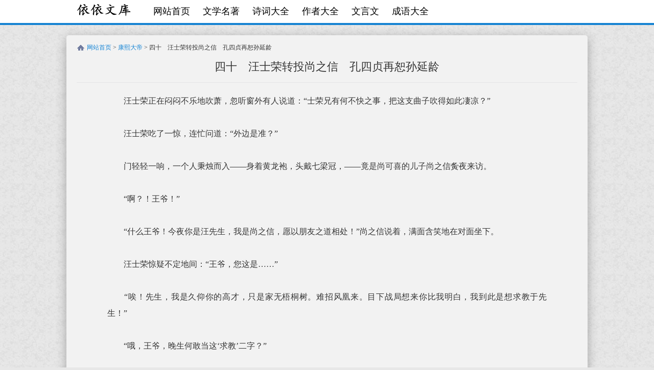

--- FILE ---
content_type: text/html
request_url: https://www.yiyiwenku.com/p/11836.html
body_size: 16537
content:
<!DOCTYPE HTML>
<html>
<head>
<meta name="applicable-device" content="pc,mobile">
<meta name="viewport" content="width=device-width, initial-scale=1, minimum-scale=1">
<meta http-equiv="Cache-Control" content="no-transform" />
<meta http-equiv="Cache-Control" content="no-siteapp" />
<meta charset="gb2312">
<title>四十　汪士荣转投尚之信　孔四贞再恕孙延龄【康熙大帝】</title>
<meta name="keywords" content="四十　汪士荣转投尚之信　孔四贞再恕孙延龄" />
<meta name="description" content="汪士荣正在闷闷不乐地吹萧，忽听窗外有人说道：“士荣兄有何不快之事，把这支曲子吹得如此凄凉？” 汪士荣吃了一惊，连忙问道：“外边是准？” 门轻轻一响，一个人秉烛而入——身着黄龙袍，头戴七梁冠，——竟是尚可喜的儿子尚之信夤夜来访。 “啊？！王爷" />
<link href="/templets/default/style/style.css" type="text/css" rel="stylesheet" />
<script type="text/javascript" src="/a3lib/script.js"></script>
</head>
<body>
<div class="head">
<div class="header">
<div class="logo"><a href="/" title="依依文库"></a></div>
<ul class="menu">
<li class="on"><a href="/" title="依依文库">网站首页</a></li>
<li><a href="/mingzhu/"><span>文学名著</span></a></li>
<li><a href="/gushici/"><span>诗词大全</span></a></li>
<li><a href="/zuozhe/"><span>作者大全</span></a></li>
<li><a href="/wenyanwen/"><span>文言文</span></a></li>
<li><a href="/chengyu/"><span>成语大全</span></a></li>
</ul>
</div>
</div>
<div class="padding">
<div class="ncon" id="articleContent">
<div class="src_top">
<div class="srcbox"><a href="/">网站首页</a> > <a href="/kangxidadi/">康熙大帝</a> > 四十　汪士荣转投尚之信　孔四贞再恕孙延龄</div>
</div>
<div class="nc_l" id="jsnc_l">
<div class="wrapper_main">


<div class="h1title">
<h1>四十　汪士荣转投尚之信　孔四贞再恕孙延龄</h1>

</div>
<div class="floads">
<script>tool();</script></div>

<div id="htmlContent" class="contentbox">
                <p>　　汪士荣正在闷闷不乐地吹萧，忽听窗外有人说道：“士荣兄有何不快之事，把这支曲子吹得如此凄凉？”<br/><br/>　　汪士荣吃了一惊，连忙问道：“外边是准？”<br/><br/>　　门轻轻一响，一个人秉烛而入——身着黄龙袍，头戴七梁冠，——竟是尚可喜的儿子尚之信夤夜来访。<br/><br/>　　“啊？！王爷！”<br/><br/>　　“什么王爷！今夜你是汪先生，我是尚之信，愿以朋友之道相处！”尚之信说着，满面含笑地在对面坐下。<br/><br/>　　汪士荣惊疑不定地间：“王爷，您这是……”<br/><br/>　　“唉！先生，我是久仰你的高才，只是家无梧桐树。难招风凰来。目下战局想来你比我明白，我到此是想求教于先生！”<br/><br/>　　“哦，王爷，晚生何敢当这‘求教’二字？”<br/><br/>　　“哎，汪先生，我知道，你是信不过我呀。这也难怪你——只因这里的兵难带，我不得不以诈待人，落下一个坏名声儿。不能怪人家疑心我，我心里也是很苦的啊！”尚之信一边说着，一边从袖中抽出一卷纸来，“汪先生，你瞧瞧这个。”<br/><br/>　　汪士荣疑惑地接过来，就着灯烛打开，刚一触目，便惊呼一声，“呀，这是朝——”<br/><br/>　　“禁声！汪先生，这正是朝廷的旨意！实不相瞒，三个月前我已修表朝廷，请求归降。这朱批御旨是半个多月前才由傅宏烈处转来的。”<br/><br/>　　两个人都不说话了，四目对视，都在揣测对方的心思。汪士荣将诏书还给尚之信：“王爷，如此说来，吴世琮已为王爷软禁于广东，我汪某也只好听任王爷发落了。”<br/><br/>　　“哪里！”尚之信呵呵大笑，“你怎么与吴世琮这酒囊饭袋之徒相比？我若囚禁你，只是一句话的事，何必亲自来访，——如今的情势，你很清楚。耿精忠已经投降朝廷，王辅臣呢，拼命往西，不肯东顾。孙延龄受制于傅宏烈和我，毫无作为。这样的情势，使我难以举步啊。我若援湖南，孙延龄一定来抢广东地盘；而呈三桂一边在湖南与朝廷打仗，一边又打我的算盘。天下的大势如此，盼先生教我！”<br/><br/>　　汪士荣听得怦然心动，口中吞吞吐吐地说：“王爷既已降清，我还有何话可说？”<br/><br/>　　“唉！先生还是信不过我尚某哟！眼下康熙与吴三桂在岳州已经打红了眼，成了两败俱伤之势。福建耿精忠虽不是真心降清，可他没有兵，也是在枉然！三处人马，惟有我未损丝毫。呃——自古以来良禽择木而栖，良臣择主而事，先生你有意吗？”<br/><br/>　　汪士荣眼睛一跳：嗯？这尚之信素有凶悍之名，自上五华山与吴三桂密谋之后，又被看作奸诈之徒。想不到他还留着这一手，真是雄才大略！难道自己一身的功名事业，要成在此人身上，想到这里，汪士荣不紧不慢地说道，王爷说得并不全对。眼下你虽无损伤，可是你单丝不成线，孤掌难鸣。西面受制于傅宏烈、孙延龄，东面又受制于杰书。岳阳大战一结束，吴三桂胜了，治你不援之罪；康熙胜了，治你不臣之罪。到那时，王爷虽有雄师劲旅，又能如何自保呢？”<br/><br/>　　“哦！？汪先生，请说下去。”<br/><br/>　　“假如，你眼下不是这样毫无作为地等待观望，而是乘此朝廷与吴三桂双方不胜不败之际，与王辅臣携起手来，静待岳州会战进到残局之时，你们俩同时行动，南北夹击，……”汪士荣双手一合。<br/><br/>　　尚之信听到这里，如梦初醒，连忙离席而拜：“先生，真有你的，尚某在此拜谢了。只是马鹞子与我素无来往，谁肯为我说合呢？”<br/><br/>　　“王爷不必多虑，汪某愿当此重任。”<br/><br/>　　“谢汪先生！”尚之信又是一躬到地。<br/><br/>　　“慢，王爷，我去之后，你也不要闲着，得想个办法把傅宏烈和孙延龄这两颗钉子拔掉！这样，岳州战事一有了眉目，你出兵之时，便没了后顾之忧了。”<br/><br/>　　“嗯，汪先生这话虽然有理，可是，孙延龄滑头得很，傅宏烈又软硬不吃，怎么把他们拔掉呢？”<br/><br/>　　“哈……，王爷，你只看到孙延龄和你争地盘，见他又怕朝廷，又怕你，其实，他按兵不动，还有一个重要原因，是没有粮食。傅宏烈缺的也是粮食。只要你用这个法宝引诱他们一下，保管他俩一齐上钩。傅宏烈是我的结拜兄长，我替你写封信留在这儿，你想法让吴世琮去他俩那里跑上一趟，一定马到成功！我即刻起程，把马鹞子赶回东边来！”<br/><br/>　　“好！汪先生，小王在这里静待佳音！”<br/><br/>　　孙延龄的境遇比汪士荣估计的要严重得多，自耿精忠败后，吴三桂根本不管他，不但饷无一文，粮无一石，而且一个劲儿地催他带兵北上，算来只落了个空头临江王的封号。将士们因粮饷不继，溜号的、脱逃的、哗变的时有发生。相持四年，不但北进不得，傅宏烈的七千军马竞大模大样地逼近桂林，驻到离桂林只有六十里地的地方。此时的桂林城，已是四面楚歌了。<br/><br/>　　在万般无奈之下，孙延龄决意厚着脸皮来求孔四贞，请皇上允他反正归降。<br/><br/>　　孔四贞自桂林兵变后，便移居到城北的白衣庵，领着戴良臣等包衣家奴，在庵后种了二亩菜园，悠然自得地过着田园生活，严然是桂林城的一个世外桃源。<br/><br/>　　孙延龄单人独骑来到白衣庵时，已是中午。守门的见是他来了，既不敢通报，又不敢不报，只好躲得远远地。孙延龄一边往里走一边左顾右盼：但见院落整治得连一根杂草也没有，沿墙一带栽种的梅树，一丛丛葱翠欲滴。孙延龄饶过正殿，来到后院，正踌躇间，听到孔四贞在院儿里叫道：“梅香，把后窗户上竹帘子放下，地里苍蝇多，飞进来闹得人连觉也睡不成！”<br/><br/>　　孙延龄听出这话内有话，此时也顾不得多想，抢上几步，一躬到地，陪笑道：“公主，我……瞧你来了……这些日子事忙，一直没有空儿。乍一瞧，我还真不敢认了，你比先前越发精神了……”<br/><br/>　　“戴良臣！”孔四贞身穿布衣，正在将箩筐中煮熟的长豆角一把一把拎出来，朝绳上搭着，一边回头叫，“快去把井绳上的吊钩收拾好，提水桶老是捧进井里，就不知道操点心？”<br/><br/>　　“公主。”孙延龄涎着笑脸又叫一声，见毫无反响，便忙着帮她搬菜箩筐扯绳子。<br/><br/>　　孔四贞忽然失惊地叫道；“哟！这不是吴三挂大周家的临江王么？怎么今儿得闲了，到民妇家有何贵干呀？”<br/><br/>　　孙延龄知道必有这番奚落，尬尴地笑着说道：“哪里是什么临江王，延龄来给您请安了！”说着便给孔四贞作了一个揖，绿荫深处传来“咯咯”的笑声，孙延龄忙回头瞧时，却连人影儿也不见。<br/><br/>　　“嗯，你不是临江王？”孔四贞柳眉倒竖，明眸圆睁，逼近一步问道，“你怎么穿这衣服，早先的辫子哪儿去了？这倒奇了，先前说是额驸，后来又说是王爷，如今又不是王爷了，莫不成要做皇上了？你升得可真快呀！”<br/><br/>　　“我……我……！”孙延龄口吃了半天，勉强笑道，“公主别挖苦我了。是我打错了主意，没听你的好言，如今肠子都悔断了，求公主代我想个法儿……”<br/><br/>　　孔四贞冷冷地看他一眼，也不言声，坐在石墩上，理着头发，半响才道：“女人家，头发长见识短，我能有什么法儿？再说你如今是王爷，正是春风得意的时候嘛，怎么就又‘打错了主意’，‘悔断了肠子’呢？你可怜巴巴地跑来，跟我说这些个，究竟是什么意思呢？”<br/><br/>　　孙延龄心一横，硬着头皮跪了下去：“公主，目下境况十分艰难，前有深谷，后有饿狼，求你念我们夫妻情份，进京在圣上跟前为我周旋，延龄永世不忘你的恩情！”说着，想起自己身处的困境，如狂浪孤舟。四顾茫茫，举目无亲，已是泪如泉涌，“公主，实言相告，我如今连哭都没地方哭……尚之信十万精兵虎视耽耽，傅宏烈、近在咫尺，兵士们不愿打……缺粮缺饷……十停已去四停……”他双手掩面，尽量抑制自己，可泪水还是从指缝里流了出来……<br/><br/>　　孔四贞见他这样，想起前事，不觉心软了：“哼！从前怎样劝你来着？偏生不听！叫人调唆得发疯，要做反叛王爷！这会干好了，王爷做了还来缠我干什么？杀青猴儿那时，怎么就不念着夫妻情份了？”说着便拭泪。<br/><br/>　　孙延龄听了这话觉得有缝儿，忙起身来打了一躬，哆嗦着从怀里取出一个小包儿捧给孔四贞，呜咽着说：“回公主的话，青猴儿实在不是我杀的。他一连杀了我四个千总，众人恼了，围着用乱刀砍伤了他……我虽走错了道儿，天地良心，一刻也没敢忘了公主。这便是……见证。”<br/><br/>　　孔四贞默然接过纸包，打开一看原来里面包的是一只金钗。这是成婚三个月后，自己赠给孙延龄的，没想到这冤家至今还好好地保存着。想起孙延龄从前恩爱顺从也不觉动了情肠：“唉，你也不用这样，只怪我心肠太软，还要替你操这份心！只是你所犯的是谋反罪，即使我去求告太皇太后和皇上，也未必就能……”<br/><br/>　　“公主，太皇太后待你如同亲女儿，你去求她没有不答应的。你只要肯去，便是朝廷不肯开恩，我死了也无怨言……”<br/><br/>　　“好罢，也只好如此了。不过你不立点功，我在皇上跟前就很难说上话，他拿国法堵人太皇太后也是无可奈何的。<br/><br/>　　“那，我能立点什么功呢？”<br/><br/>　　“随我来！”孔四贞一挑帘子进了屋子。<br/><br/>　　孙延龄跟着进来，见孙四贞至神幔前轻轻掀动了一下机关，一尺余高的磁观音神像便缓缓移开，座下却是一个小石槽。孔四贞从里取出一柄铁如意，递给孙延龄道：“这是傅中丞的信物。我走之后，你亲自拿着它，速和傅大人联络，先占个反正的地步儿。能合着劲儿打一下尚之信，往后就好说话……”<br/><br/>　　孙延龄忙接过来破涕为笑道：“想不到公主您这里竟有这个物件？”<br/><br/>　　“哼，我乃朝廷侍卫，并未罢官，自然要替朝迁办事。目下你军中无饱，傅大人也缺粮，为何不向那个吴三桂派来的总督要呢，有了粮响就能打仗，与尚之信一开战便有了功！若能拿住吴世琮，我料想不但你死罪可免，说不定官职还能保往。”<br/><br/>　　“谢公主指教。”孙延龄眉开眼笑，“也是凑巧了，昨儿恰巧接到尚之信的扎子，说吴世琮奉吴三桂之命，要来广西巡视……”<br/><br/>　　“不要耍弄小聪明了，小心应付，只此一次机会了！”<br/><br/>　　已经是子夜时分了，上书房里还亮着灯光，康熙皇帝捧着一杯严茶，盘膝坐在炕上，盯着窗外黑漆漆的夜空在发呆。自从入秋以来，像捅漏了天河似地，北京城里，渐浙沥沥的秋雨，一直下个不停，给处在愁闷之中的人，又增添了几分忧愁。<br/><br/>　　御案上，文书堆积如山，都是各地来的战报，间或也有关于河汛和民事的奏章。自从耿精忠归降之后，广东广西的形势大有好转。吴三桂的孙子吴世琮秘密联络傅宏烈，准备后路；尚之信派人和孙延龄联系，打算倒戈。这些翻云覆雨之徒，虽然不可信赖，但是从中可以探知吴三桂的处境不佳、指挥不灵。可是湖南的战况却并无明显的好转。吴三桂在岳州寸步不让，还在继续从云贵源源不断地调兵增援。这旷日持久的战局，便康熙十分忧虑。他知道，这一仗胜了，不但两广会归顺过来，平凉的王辅臣也会不战而降；但若败了，连耿精忠也会重新变卦。到了那时，局面将急转直下不可收拾了。<br/><br/>　　康熙焦燥地站起身来，朝外边喊了一声：“李德全。”<br/><br/>　　“奴才在。”随着应声，门外走进一个年约二十岁左右的太监。高挑的身材，长长的脸形，两只忽灵灵的大眼睛，透着过人的精明。脸上挂着一丝微笑，显得谦和而又恭顺，但却绝无惹人讨厌的馅媚。这个人是新近由明珠从保定选来，推荐入宫代替小毛子的。他口齿特伶俐，办事特利索，与小毛子不差上下，但却多了一些花样。什么斗鸡、撵狗、熬鹰、粘知了，一切的杂耍玩意儿，无所不会，无所不精。更出奇的，是他每天只需睡一两个时辰。所以，无论康熙什么时候叫，他总是应声而至，话音不落，就已经跪在面前了。可是自从宫内出了黄敬、王镇邦等奸细之后，康熙对太监们的使用，不得不格外小心，所以，尽管很喜欢李德全的机灵，却只给他了一个八品的顶子。<br/><br/>　　康熙见他进来，便问：“索额图他们还没来？”<br/><br/>　　“回主子的话！恐怕是就要到了。图海和周培公已经来了，在外边候着哩。”<br/><br/>　　“叫他们进来！”<br/><br/>　　外边的图海和周培公听见了皇上的话，连忙甩下马蹄袖躬身行礼叩见。<br/><br/>　　康熙笑道：“既然来了，怎么不进来，外边冷么？”<br/><br/>　　“不冷！”图海肃容回答道，“主上宵旰勤政，奴才们何敢伯冷！”<br/><br/>　　“嗯，这话也不全对，你们先坐下吧。朕这几天一直在想，岳州会战不能失利，还得增兵。今晚召你们来议一下，下一步怎么个打法。”<br/><br/>　　图海沉思一下说道：“万岁，北方数省已无兵可调，京师如今连善扑营在内，不过五千多兵马，断断不能再调。如今兵源短缺，连衙门的戈什哈都是临时从民间招募来的。”<br/><br/>　　“当然不能在京师、直隶这些地方打主意了。蒙古科尔沁部出了四千骑兵，尼布尔部也愿出三千，另外还有千匹战马已经送到湖南，把他们这七千军马投入湖南，你们觉得如何？此外朕还想，是否与达赖五世通融一下，让他扰一扰吴三桂的后方？”<br/><br/>　　图海心里盘算着双方实力，谨慎地说：“七千骑兵若是生力军，也还罢了，但如今却还都在蒙古，数千里行军也要损耗实力。吴三桂若从云贵调兵，即使未经训练，我们和他也只能旗鼓相当。达赖这人，奴才以为是指望不上的，昨天万岁还说，达赖上了奏折，请朝廷与吴逆划江而治。如此心地，让他参战恐怕难指望。臣以为东调赣浙之军援湘，才是上策。”<br/><br/>　　听图海说这也不行，那也不行，康熙禁不住有点恼怒。他看着周培公严历地问：“周培公，你自称善败将军，有回天之力，为何一言不发？”这时，明珠、熊赐履、索额图等人已经进来，见康熙脸色不好，吓得都跪在一边。<br/><br/>　　“臣并非不言。”周培公忙叩头道，“此乃社稷安危关头，请陛下容臣再细思一会儿。”<br/><br/>　　“好，你好生想着吧！朕却已想定了，朕要亲征岳阳！”</p>            
<div id="dianji">拼音版对照</div><div id="yulan">                <p>　　 wang shi rong zheng zai men men bu le di chui xiao， hu ting chuang wai you ren shuo dao：“ shi rong xiong you he bu kuai zhi shi， ba zhe zhi qu zi chui de ru ci qi liang？”<br/><br/>　　 wang shi rong chi le yi jing， lian mang wen dao：“ wai bian shi zhun？”<br/><br/>　　 men qing qing yi xiang， yi ge ren bing zhu er ru—— shen zhe huang long pao， tou dai qi liang guan，—— jing shi shang ke xi de er zi shang zhi xin yin ye lai fang。<br/><br/>　　“ a？！ wang ye！”<br/><br/>　　“ shen me wang ye！ jin ye ni shi wang xian sheng， wo shi shang zhi xin， yuan yi peng you zhi dao xiang chu！” shang zhi xin shuo zhe， man mian han xiao di zai dui mian zuo xia。<br/><br/>　　 wang shi rong jing yi bu ding di jian：“ wang ye， nin zhe shi……”<br/><br/>　　“ ai！ xian sheng， wo shi jiu yang ni de gao cai， zhi shi jia wu wu tong shu。 nan zhao feng huang lai。 mu xia zhan ju xiang lai ni bi wo ming bai， wo dao ci shi xiang qiu jiao yu xian sheng！”<br/><br/>　　“ o， wang ye， wan sheng he gan dang zhe‘ qiu jiao’ er zi？”<br/><br/>　　“ ai， wang xian sheng， wo zhi dao， ni shi xin bu guo wo ya。 zhe ye nan guai ni—— zhi yin zhe li de bing nan dai， wo bu de bu yi zha dai ren， luo xia yi ge huai ming sheng er。 bu neng guai ren jia yi xin wo， wo xin li ye shi hen ku de a！” shang zhi xin yi bian shuo zhe， yi bian cong xiu zhong chou chu yi juan zhi lai，“ wang xian sheng， ni qiao qiao zhe ge。”<br/><br/>　　 wang shi rong yi huo di jie guo lai， jiu zhe deng zhu da kai， gang yi chu mu， bian jing hu yi sheng，“ ya， zhe shi chao——”<br/><br/>　　“ jin sheng！ wang xian sheng， zhe zheng shi chao ting de zhi yi！ shi bu xiang man， san ge yue qian wo yi xiu biao chao ting， qing qiu gui jiang。 zhe zhu pi yu zhi shi ban ge duo yue qian cai you fu hong lie chu zhuan lai de。”<br/><br/>　　 liang ge ren dou bu shuo hua le， si mu dui shi， dou zai chuai ce dui fang de xin si。 wang shi rong jiang zhao shu hai gei shang zhi xin：“ wang ye， ru ci shuo lai， wu shi cong yi wei wang ye ruan jin yu guang dong， wo wang mou ye zhi hao ting ren wang ye fa luo le。”<br/><br/>　　“ na li！” shang zhi xin he he da xiao，“ ni zen me yu wu shi cong zhe jiu nang fan dai zhi tu xiang bi？ wo ruo qiu jin ni， zhi shi yi ju hua de shi， he bi qin zi lai fang，—— ru jin de qing shi， ni hen qing chu。 geng jing zhong yi jing tou jiang chao ting， wang fu chen ne， pin ming wang xi， bu ken dong gu。 sun yan ling shou zhi yu fu hong lie he wo， hao wu zuo wei。 zhe yang de qing shi， shi wo nan yi ju bu a。 wo ruo yuan hu nan， sun yan ling yi ding lai qiang guang dong di pan； er cheng san gui yi bian zai hu nan yu chao ting da zhang， yi bian you da wo de suan pan。 tian xia de da shi ru ci， pan xian sheng jiao wo！”<br/><br/>　　 wang shi rong ting de peng ran xin dong， kou zhong tun tun tu tu di shuo：“ wang ye ji yi jiang qing， wo hai you he hua ke shuo？”<br/><br/>　　“ ai！ xian sheng hai shi xin bu guo wo shang mou yo！ yan xia kang xi yu wu san gui zai yue zhou yi jing da hong le yan， cheng le liang bai ju shang zhi shi。 fu jian geng jing zhong sui bu shi zhen xin jiang qing， ke ta mei you bing， ye shi zai wang ran！ san chu ren ma， wei you wo wei sun si hao。 e—— zi gu yi lai liang qin ze mu er qi， liang chen ze zhu er shi， xian sheng ni you yi ma？”<br/><br/>　　 wang shi rong yan jing yi tiao： ng？ zhe shang zhi xin su you xiong han zhi ming， zi shang wu hua shan yu wu san gui mi mou zhi hou， you bei kan zuo jian zha zhi tu。 xiang bu dao ta hai liu zhe zhe yi shou， zhen shi xiong cai da lve！ nan dao zi ji yi shen de gong ming shi ye， yao cheng zai ci ren shen shang， xiang dao zhe li， wang shi rong bu jin bu man di shuo dao， wang ye shuo de bing bu quan dui。 yan xia ni sui wu sun shang， ke shi ni dan si bu cheng xian， gu zhang nan ming。 xi mian shou zhi yu fu hong lie、 sun yan ling， dong mian you shou zhi yu jie shu。 yue yang da zhan yi jie shu， wu san gui sheng le， zhi ni bu yuan zhi zui； kang xi sheng le， zhi ni bu chen zhi zui。 dao na shi， wang ye sui you xiong shi jin lv， you neng ru he zi bao ne？”<br/><br/>　　“ o！？ wang xian sheng， qing shuo xia qu。”<br/><br/>　　“ jia ru， ni yan xia bu shi zhe yang hao wu zuo wei di deng dai guan wang， er shi cheng ci chao ting yu wu san gui shuang fang bu sheng bu bai zhi ji， yu wang fu chen xie qi shou lai， jing dai yue zhou hui zhan jin dao can ju zhi shi， ni men liang tong shi xing dong， nan bei jia ji，……” wang shi rong shuang shou yi he。<br/><br/>　　 shang zhi xin ting dao zhe li， ru meng chu xing， lian mang li xi er bai：“ xian sheng， zhen you ni de， shang mou zai ci bai xie le。 zhi shi ma yao zi yu wo su wu lai wang， shui ken wei wo shuo he ne？”<br/><br/>　　“ wang ye bu bi duo lv， wang mou yuan dang ci zhong ren。”<br/><br/>　　“ xie wang xian sheng！” shang zhi xin you shi yi gong dao di。<br/><br/>　　“ man， wang ye， wo qu zhi hou， ni ye bu yao xian zhe， de xiang ge ban fa ba fu hong lie he sun yan ling zhe liang ke ding zi ba diao！ zhe yang， yue zhou zhan shi yi you le mei mu， ni chu bing zhi shi， bian mei le hou gu zhi you le。”<br/><br/>　　“ ng， wang xian sheng zhe hua sui ran you li， ke shi， sun yan ling hua tou de hen， fu hong lie you ruan ying bu chi， zen me ba ta men ba diao ne？”<br/><br/>　　“ ha……， wang ye， ni zhi kan dao sun yan ling he ni zheng di pan， jian ta you pa chao ting， you pa ni， qi shi， ta an bing bu dong， hai you yi ge zhong yao yuan yin， shi mei you liang shi。 fu hong lie que de ye shi liang shi。 zhi yao ni yong zhe ge fa bao yin you ta men yi xia， bao guan ta liang yi qi shang gou。 fu hong lie shi wo de jie bai xiong chang， wo ti ni xie feng xin liu zai zhe er， ni xiang fa rang wu shi cong qu ta liang na li pao shang yi tang， yi ding ma dao cheng gong！ wo ji ke qi cheng， ba ma yao zi gan hui dong bian lai！”<br/><br/>　　“ hao！ wang xian sheng， xiao wang zai zhe li jing dai jia yin！”<br/><br/>　　 sun yan ling de jing yu bi wang shi rong gu ji de yao yan zhong de duo， zi geng jing zhong bai hou， wu san gui gen ben bu guan ta， bu dan xiang wu yi wen， liang wu yi shi， er qie yi ge jin er di cui ta dai bing bei shang， suan lai zhi luo le ge kong tou lin jiang wang de feng hao。 jiang shi men yin liang xiang bu ji， liu hao de、 tuo tao de、 hua bian de shi you fa sheng。 xiang chi si nian， bu dan bei jin bu de， fu hong lie de qi qian jun ma jing da mo da yang di bi jin gui lin， zhu dao li gui lin zhi you liu shi li di de di fang。 ci shi de gui lin cheng， yi shi si mian chu ge le。<br/><br/>　　 zai wan ban wu nai zhi xia， sun yan ling jue yi hou zhe lian pi lai qiu kong si zhen， qing huang shang yun ta fan zheng gui jiang。<br/><br/>　　 kong si zhen zi gui lin bing bian hou， bian yi ju dao cheng bei de bai yi an， ling zhe dai liang chen deng bao yi jia nu， zai an hou zhong le er mu cai yuan， you ran zi de di guo zhe tian yuan sheng huo， yan ran shi gui lin cheng de yi ge shi wai tao yuan。<br/><br/>　　 sun yan ling dan ren du qi lai dao bai yi an shi， yi shi zhong wu。 shou men de jian shi ta lai le， ji bu gan tong bao， you bu gan bu bao， zhi hao duo de yuan yuan di。 sun yan ling yi bian wang li zou yi bian zuo gu you pan： dan jian yuan luo zheng zhi de lian yi gen za cao ye mei you， yan qiang yi dai zai zhong de mei shu， yi cong cong cong cui yu di。 sun yan ling rao guo zheng dian， lai dao hou yuan， zheng chou chu jian， ting dao kong si zhen zai yuan er li jiao dao：“ mei xiang， ba hou chuang hu shang zhu lian zi fang xia， di li cang ying duo， fei jin lai nao de ren lian jiao ye shui bu cheng！”<br/><br/>　　 sun yan ling ting chu zhe hua nei you hua， ci shi ye gu bu de duo xiang， qiang shang ji bu， yi gong dao di， pei xiao dao：“ gong zhu， wo…… qiao ni lai le…… zhe xie ri zi shi mang， yi zhi mei you kong er。 zha yi qiao， wo hai zhen bu gan ren le， ni bi xian qian yue fa jing shen le……”<br/><br/>　　“ dai liang chen！” kong si zhen shen chuan bu yi， zheng zai jiang luo kuang zhong zhu shu de chang dou jiao yi ba yi ba lin chu lai， chao sheng shang da zhe， yi bian hui tou jiao，“ kuai qu ba jing sheng shang de diao gou shou shi hao， ti shui tong lao shi peng jin jing li， jiu bu zhi dao cao dian xin？”<br/><br/>　　“ gong zhu。” sun yan ling xian zhe xiao lian you jiao yi sheng， jian hao wu fan xiang， bian mang zhe bang ta ban cai luo kuang che sheng zi。<br/><br/>　　 kong si zhen hu ran shi jing di jiao dao；“ yo！ zhe bu shi wu san gua da zhou jia de lin jiang wang me？ zen me jin er de xian le， dao min fu jia you he gui gan ya？”<br/><br/>　　 sun yan ling zhi dao bi you zhe fan xi luo， ga gan di xiao zhe shuo dao：“ na li shi shen me lin jiang wang， yan ling lai gei nin qing an le！” shuo zhe bian gei kong si zhen zuo le yi ge yi， lv yin shen chu chuan lai“ ge ge” de xiao sheng， sun yan ling mang hui tou qiao shi， que lian ren ying er ye bu jian。<br/><br/>　　“ ng， ni bu shi lin jiang wang？” kong si zhen liu mei dao shu， ming mou yuan zheng， bi jin yi bu wen dao，“ ni zen me chuan zhe yi fu， zao xian de bian zi na er qu le？ zhe dao qi le， xian qian shuo shi e fu， hou lai you shuo shi wang ye， ru jin you bu shi wang ye le， mo bu cheng yao zuo huang shang le？ ni sheng de ke zhen kuai ya！”<br/><br/>　　“ wo…… wo……！” sun yan ling kou chi le ban tian， mian qiang xiao dao，“ gong zhu bie wa ku wo le。 shi wo da cuo le zhu yi， mei ting ni de hao yan， ru jin chang zi dou hui duan le， qiu gong zhu dai wo xiang ge fa er……”<br/><br/>　　 kong si zhen leng leng di kan ta yi yan， ye bu yan sheng， zuo zai shi dun shang， li zhe tou fa， ban xiang cai dao：“ nv ren jia， tou fa chang jian shi duan， wo neng you shen me fa er？ zai shuo ni ru jin shi wang ye， zheng shi chun feng de yi de shi hou ma， zen me jiu you‘ da cuo le zhu yi’，‘ hui duan le chang zi’ ne？ ni ke lian ba ba di pao lai， gen wo shuo zhe xie ge， jiu jing shi shen me yi si ne？”<br/><br/>　　 sun yan ling xin yi heng， ying zhe tou pi gui le xia qu：“ gong zhu， mu xia jing kuang shi fen jian nan， qian you shen gu， hou you e lang， qiu ni nian wo men fu qi qing fen， jin jing zai sheng shang gen qian wei wo zhou xuan， yan ling yong shi bu wang ni de en qing！” shuo zhe， xiang qi zi ji shen chu de kun jing， ru kuang lang gu zhou。 si gu mang mang， ju mu wu qin， yi shi lei ru quan yong，“ gong zhu， shi yan xiang gao， wo ru jin lian ku dou mei di fang ku…… shang zhi xin shi wan jing bing hu shi dan dan， fu hong lie、 jin zai zhi chi， bing shi men bu yuan da…… que liang que xiang…… shi ting yi qu si ting……” ta shuang shou yan mian， jin liang yi zhi zi ji， ke lei shui hai shi cong zhi feng li liu le chu lai……<br/><br/>　　 kong si zhen jian ta zhe yang， xiang qi qian shi， bu jiao xin ruan le：“ heng！ cong qian zen yang quan ni lai zhe？ pian sheng bu ting！ jiao ren tiao suo de fa feng， yao zuo fan pan wang ye！ zhe hui gan hao le， wang ye zuo le hai lai chan wo gan shen me？ sha qing hou er na shi， zen me jiu bu nian zhe fu qi qing fen le？” shuo zhe bian shi lei。<br/><br/>　　 sun yan ling ting le zhe hua jiao de you feng er， mang qi shen lai da le yi gong， duo suo zhe cong huai li qu chu yi ge xiao bao er peng gei kong si zhen， wu yan zhe shuo：“ hui gong zhu de hua， qing hou er shi zai bu shi wo sha de。 ta yi lian sha le wo si ge qian zong， zhong ren nao le， wei zhe yong luan dao kan shang le ta…… wo sui zou cuo le dao er， tian di liang xin， yi ke ye mei gan wang le gong zhu。 zhe bian shi…… jian zheng。”<br/><br/>　　 kong si zhen mo ran jie guo zhi bao， da kai yi kan yuan lai li mian bao de shi yi zhi jin chai。 zhe shi cheng hun san ge yue hou， zi ji zeng gei sun yan ling de， mei xiang dao zhe yuan jia zhi jin hai hao hao di bao cun zhe。 xiang qi sun yan ling cong qian en ai shun cong ye bu jiao dong le qing chang：“ ai， ni ye bu yong zhe yang， zhi guai wo xin chang tai ruan， hai yao ti ni cao zhe fen xin！ zhi shi ni suo fan de shi mou fan zui， ji shi wo qu qiu gao tai huang tai hou he huang shang， ye wei bi jiu neng……”<br/><br/>　　“ gong zhu， tai huang tai hou dai ni ru tong qin nv er， ni qu qiu ta mei you bu da ying de。 ni zhi yao ken qu， bian shi chao ting bu ken kai en， wo si le ye wu yuan yan……”<br/><br/>　　“ hao ba， ye zhi hao ru ci le。 bu guo ni bu li dian gong， wo zai huang shang gen qian jiu hen nan shuo shang hua， ta na guo fa du ren tai huang tai hou ye shi wu ke nai he de。<br/><br/>　　“ na， wo neng li dian shen me gong ne？”<br/><br/>　　“ sui wo lai！” kong si zhen yi tiao lian zi jin le wu zi。<br/><br/>　　 sun yan ling gen zhe jin lai， jian sun si zhen zhi shen man qian qing qing xian dong le yi xia ji guan， yi chi yu gao de ci guan yin shen xiang bian huan huan yi kai， zuo xia que shi yi ge xiao shi cao。 kong si zhen cong li qu chu yi bing tie ru yi， di gei sun yan ling dao：“ zhe shi fu zhong cheng de xin wu。 wo zou zhi hou， ni qin zi na zhe ta， su he fu da ren lian luo， xian zhan ge fan zheng de di bu er。 neng he zhe jin er da yi xia shang zhi xin， wang hou jiu hao shuo hua……”<br/><br/>　　 sun yan ling mang jie guo lai po ti wei xiao dao：“ xiang bu dao gong zhu nin zhe li jing you zhe ge wu jian？”<br/><br/>　　“ heng， wo nai chao ting shi wei， bing wei ba guan， zi ran yao ti chao qian ban shi。 mu xia ni jun zhong wu bao， fu da ren ye que liang， wei he bu xiang na ge wu san gui pai lai de zong du yao ne， you le liang xiang jiu neng da zhang， yu shang zhi xin yi kai zhan bian you le gong！ ruo neng na zhu wu shi cong， wo liao xiang bu dan ni si zui ke mian， shuo bu ding guan zhi hai neng bao wang。”<br/><br/>　　“ xie gong zhu zhi jiao。” sun yan ling mei kai yan xiao，“ ye shi cou qiao le， zuo er qia qiao jie dao shang zhi xin de zha zi， shuo wu shi cong feng wu san gui zhi ming， yao lai guang xi xun shi……”<br/><br/>　　“ bu yao shua nong xiao cong ming le， xiao xin ying fu， zhi ci yi ci ji hui le！”<br/><br/>　　 yi jing shi zi ye shi fen le， shang shu fang li hai liang zhe deng guang， kang xi huang di peng zhe yi bei yan cha， pan xi zuo zai kang shang， ding zhe chuang wai hei qi qi de ye kong zai fa dai。 zi cong ru qiu yi lai， xiang tong lou le tian he si di， bei jing cheng li， jian zhe li li de qiu yu， yi zhi xia ge bu ting， gei chu zai chou men zhi zhong de ren， you zeng tian le ji fen you chou。<br/><br/>　　 yu an shang， wen shu dui ji ru shan， dou shi ge di lai de zhan bao， jian huo ye you guan yu he xun he min shi de zou zhang。 zi cong geng jing zhong gui jiang zhi hou， guang dong guang xi de xing shi da you hao zhuan。 wu san gui de sun zi wu shi cong mi mi lian luo fu hong lie， zhun bei hou lu； shang zhi xin pai ren he sun yan ling lian xi， da suan dao ge。 zhe xie fan yun fu yu zhi tu， sui ran bu ke xin lai， dan shi cong zhong ke yi tan zhi wu san gui de chu jing bu jia、 zhi hui bu ling。 ke shi hu nan de zhan kuang que bing wu ming xian de hao zhuan。 wu san gui zai yue zhou cun bu bu rang， hai zai ji xu cong yun gui yuan yuan bu duan di tiao bing zeng yuan。 zhe kuang ri chi jiu de zhan ju， bian kang xi shi fen you lv。 ta zhi dao， zhe yi zhang sheng le， bu dan liang guang hui gui shun guo lai， ping liang de wang fu chen ye hui bu zhan er jiang； dan ruo bai le， lian geng jing zhong ye hui zhong xin bian gua。 dao le na shi， ju mian jiang ji zhuan zhi xia bu ke shou shi le。<br/><br/>　　 kang xi jiao zao di zhan qi shen lai， chao wai bian han le yi sheng：“ li de quan。”<br/><br/>　　“ nu cai zai。” sui zhe ying sheng， men wai zou jin yi ge nian yue er shi sui zuo you de tai jian。 gao tiao de shen cai， chang chang de lian xing， liang zhi hu ling ling de da yan jing， tou zhe guo ren de jing ming。 lian shang gua zhe yi si wei xiao， xian de qian he er you gong shun， dan que jue wu re ren tao yan de xian mei。 zhe ge ren shi xin jin you ming zhu cong bao ding xuan lai， tui jian ru gong dai ti xiao mao zi de。 ta kou chi te ling li， ban shi te li suo， yu xiao mao zi bu cha shang xia， dan que duo le yi xie hua yang。 shen me dou ji、 nian gou、 ao ying、 zhan zhi le， yi qie de za shua wan yi er， wu suo bu hui， wu suo bu jing。 geng chu qi de， shi ta mei tian zhi xu shui yi liang ge shi chen。 suo yi， wu lun kang xi shen me shi hou jiao， ta zong shi ying sheng er zhi， hua yin bu luo， jiu yi jing gui zai mian qian le。 ke shi zi cong gong nei chu le huang jing、 wang zhen bang deng jian xi zhi hou， kang xi dui tai jian men de shi yong， bu de bu ge wai xiao xin， suo yi， jin guan hen xi huan li de quan de ji ling， que zhi gei ta le yi ge ba pin de ding zi。<br/><br/>　　 kang xi jian ta jin lai， bian wen：“ suo e tu ta men hai mei lai？”<br/><br/>　　“ hui zhu zi de hua！ kong pa shi jiu yao dao le。 tu hai he zhou pei gong yi jing lai le， zai wai bian hou zhe li。”<br/><br/>　　“ jiao ta men jin lai！”<br/><br/>　　 wai bian de tu hai he zhou pei gong ting jian le huang shang de hua， lian mang shuai xia ma ti xiu gong shen xing li kou jian。<br/><br/>　　 kang xi xiao dao：“ ji ran lai le， zen me bu jin lai， wai bian leng me？”<br/><br/>　　“ bu leng！” tu hai su rong hui da dao，“ zhu shang xiao gan qin zheng， nu cai men he gan bo leng！”<br/><br/>　　“ ng， zhe hua ye bu quan dui， ni men xian zuo xia ba。 zhen zhe ji tian yi zhi zai xiang， yue zhou hui zhan bu neng shi li， hai de zeng bing。 jin wan zhao ni men lai yi yi xia， xia yi bu zen me ge da fa。”<br/><br/>　　 tu hai chen si yi xia shuo dao：“ wan sui， bei fang shu sheng yi wu bing ke tiao， jing shi ru jin lian shan pu ying zai nei， bu guo wu qian duo bing ma， duan duan bu neng zai tiao。 ru jin bing yuan duan que， lian ya men de ge shen ha dou shi lin shi cong min jian zhao mu lai de。”<br/><br/>　　“ dang ran bu neng zai jing shi、 zhi li zhe xie di fang da zhu yi le。 meng gu ke er qin bu chu le si qian qi bing， ni bu er bu ye yuan chu san qian， ling wai hai you qian pi zhan ma yi jing song dao hu nan， ba ta men zhe qi qian jun ma tou ru hu nan， ni men jiao de ru he？ ci wai zhen hai xiang， shi fou yu da lai wu shi tong rong yi xia， rang ta rao yi rao wu san gui de hou fang？”<br/><br/>　　 tu hai xin li pan suan zhe shuang fang shi li， jin shen di shuo：“ qi qian qi bing ruo shi sheng li jun， ye hai ba le， dan ru jin que hai dou zai meng gu， shu qian li xing jun ye yao sun hao shi li。 wu san gui ruo cong yun gui tiao bing， ji shi wei jing xun lian， wo men he ta ye zhi neng qi gu xiang dang。 da lai zhe ren， nu cai yi wei shi zhi wang bu shang de， zuo tian wan sui hai shuo， da lai shang le zou zhe， qing chao ting yu wu ni hua jiang er zhi。 ru ci xin di， rang ta can zhan kong pa nan zhi wang。 chen yi wei dong tiao gan zhe zhi jun yuan xiang， cai shi shang ce。”<br/><br/>　　 ting tu hai shuo zhe ye bu xing， na ye bu xing， kang xi jin bu zhu you dian nao nu。 ta kan zhe zhou pei gong yan li di wen：“ zhou pei gong， ni zi cheng shan bai jiang jun， you hui tian zhi li， wei he yi yan bu fa？” zhe shi， ming zhu、 xiong ci lv、 suo e tu deng ren yi jing jin lai， jian kang xi lian se bu hao， xia de dou gui zai yi bian。<br/><br/>　　“ chen bing fei bu yan。” zhou pei gong mang kou tou dao，“ ci nai she ji an wei guan tou， qing bi xia rong chen zai xi si yi hui er。”<br/><br/>　　“ hao， ni hao sheng xiang zhe ba！ zhen que yi xiang ding le， zhen yao qin zheng yue yang！”</p>            </div>
<p class="mz">免责声明：「四十　汪士荣转投尚之信　孔四贞再恕孙延龄」本章内容出自「康熙大帝」，文笔优美俱佳，章节内容（即本文）收集于网络，版权归原作者，只代表作者观点和本站无关，如果您认为本站转载侵犯了您的权益，请联系我们删除。
</p>
</div>
<div class="chapter_Turnpage">
<ul>
<li>下一篇：<a href='/p/11837.html'>四十一　文和武共率八旗将　君与臣同赞细柳营</a> </li>
<li>上一篇：<a href='/p/11835.html'>三十九　唯英主襟怀包天下　真名士智慧贯古今</a> </li>
</ul>
</div>
<div class="chapter_Turnpage1">
<p><a href="/kangxidadi/">返回目录</a></p>
</div><script>public();</script>



<div class="kk"><i><h2>诗词分类</h2></i>    
<ul>

<li><a href="/p/362202.html">唐宋八大家</a></li>
<li><a href="/p/362204.html">初唐四杰</a></li>
<li><a href="/p/362206.html">建安七子</a></li>
<li><a href="/p/362209.html">元曲四大家</a></li>
<li><a href="/p/362211.html">竹林七贤</a></li>
<li><a href="/p/362212.html">酒中八仙</a></li>
<li><a href="/p/362213.html">苏门四学士</a></li>
<li><a href="/p/362214.html">吴中四士</a></li>
<li><a href="/p/362217.html">宋四家</a></li>
<li><a href="/p/362223.html">文章四友</a></li>
<li><a href="/p/362245.html">四大边塞诗人</a></li>
<li><a href="/p/362254.html">婉约派词人</a></li>
<li><a href="/p/362271.html">花间派词人</a></li>

<li><a href="/p/211147.html">李白</a><li>
<li><a href="/p/211148.html">苏轼</a><li>
<li><a href="/p/211151.html">李清照</a><li>
<li><a href="/p/211152.html">杜甫</a><li>
<li><a href="/p/211153.html">辛弃疾</a><li>
<li><a href="/p/211154.html">李煜</a><li>
<li><a href="/p/211155.html">白居易</a><li>
<li><a href="/p/211156.html" >王维</a><li>
<li><a href="/p/211157.html">李商隐</a><li>
<li><a href="/p/211154.html" >李煜</a><li>
<li><a href="/p/211162.html" >杜牧</a><li>
<li><a href="/p/211167.html" >孟浩然</a><li>
<li><a href="/p/211169.html" >刘禹锡</a><li>
<li><a href="/p/211177.html" >王昌龄</a><li>
<li><a href="/p/211179.html" >王勃</a><li>
<li><a href="/p/211186.html" >柳宗元</a><li>
<li><a href="/p/211187.html" >韩愈</a><li>
<li><a href="/p/211189.html" >骆宾王</a><li>
<li><a href="/p/211159.html" >陆游</a><li>
<li><a href="/p/211168.html" >欧阳修</a><li>
<li><a href="/p/211170.html" >王安石</a><li>
<li><a href="/p/211178.html" >范仲淹</a><li>
<li><a href="/p/211195.html" >黄庭坚</a><li>
<li><a href="/p/211196.html" >文天祥</a><li>
<li><a href="/p/211508.html" >苏洵</a><li>
<li><a href="/p/211161.html" >陶渊明</a><li>


<li><a href="/p/224145.html">田园诗</a><li>
<li><a href="/p/224146.html">送别诗</a><li>
<li><a href="/p/224147.html">山水诗</a><li>
<li><a href="/p/224148.html">爱情诗</a><li>
<li><a href="/p/224149.html">励志诗</a><li>
<li><a href="/p/224150.html">边塞诗</a><li>
<li><a href="/p/224151.html">爱国诗</a><li>
<li><a href="/p/224152.html">悼亡诗</a><li>
<li><a href="/p/224153.html">战争诗</a><li>
<li><a href="/p/224154.html">友情诗</a><li>
<li><a href="/p/224155.html">闺怨诗</a><li>
<li><a href="/p/224178.html">思乡诗</a><li>
<li><a href="/p/224179.html">思念诗</a><li>
<li><a href="/p/224192.html">怀古诗</a><li>
<li><a href="/p/224194.html">羁旅诗</a><li>
<li><a href="/p/224195.html">咏史诗</a><li>
<li><a href="/p/224186.html">婉约诗</a><li>
<li><a href="/p/224187.html">豪放诗</a><li>
</ul>
</div>


</div></div>
</div>

<div class="section" style="border: 1px solid #69A9E6;padding:0px;">


<i><h2>四十　汪士荣转投尚之信　孔四贞再恕孙延龄·古诗词文学经典推荐*<a href="/mingzhu/">名著阅读</a>：</h2></i>
<a href="/lunyu/">论语</a>，<a href="/mengzi/">孟子</a>，<a href="/daxue/">大学</a>，<a href="/zhongyong/">中庸</a>，<a href="/shangshu/">尚书</a>，<a href="/liji/">礼记</a>，<a href="/shijing/">诗经</a>，<a href="/sunzibingfa/">孙子兵法</a>，<a href="/lefushiji/">乐府诗集</a>，<a href="/wanyueci/">婉约词</a>，<a href="/dizigui/">弟子规</a>，<a href="/23459/">爱莲说</a>，<a href="/23458/">雁门太守行</a>，<a href="/23457/">送元二使安西</a>，<a href="/23456/">三字经</a>，<a href="/23455/">长恨歌</a>，<a href="/tangshisanbaishou/">唐诗三百首</a>，<a href="/suwen/">素问</a>，<a href="/erya/">尔雅</a>，<a href="/xingshihengyan/">醒世恒言</a>，<a href="/shishuoxinyu/">世说新语</a>，<a href="/wenxindiaolong/">文心雕龙</a>，<a href="/qianziwen/">千字文</a>，<a href="/zuochuan/">左传</a>，<a href="/liji/">礼记</a>。
</div>
</div>
<div class="foot">

<div class="tongji">
</div></div>
<script>min();</script>
</body>
</html>

--- FILE ---
content_type: text/css
request_url: https://www.yiyiwenku.com/templets/default/style/style.css
body_size: 3146
content:
body, h1, h2, h3, h4, h5, h6, p, pre, blockquote, dl, dt, dd, ul, ol, li, form, fieldset, legend, input, textarea, button {margin:0; padding:0;outline:none;}i3{display: block;height: 1px;width: 1px;overflow: hidden;float:left;}
i{font-size: 12px;color: #bbb;} .mz{font-size: 13px;border: 1px solid #E1E1E1;padding:3px;}
header,hgroup,nav,article,footer,figure,section,figcaption{display:block;}
table { border-collapse:collapse; border-spacing:0; }
fieldset,img {border:none;}
caption, th{font-weight:normal; }
address, cite, dfn, em, var { font-style:normal;}
code, kbd, pre, samp, tt { font-family:"Courier New", Courier, monospace; }/* 使用等宽字体 */
ul, ol { list-style:none outside; }/* outside重置IE6,7缩进xys */
caption, th { text-align:left; }
q:before, q:after { content:''; }
h1, h2, h3, h4, h5, h6 { font-size:100%; font-weight:normal;}
select, input, button, textarea { font-size:100%;color:#666;}/* 使表单元素能继承父级字体大小 */
/*修复IE6连续英文不折行导致页面布局崩溃*/
body { _word-break:break-all; }
/* 专有属性修复IE7，IE8浏览器强制缩放图片失&#65533; */
img { -ms-interpolation-mode:bicubic; }
/* 默认样式 "Microsoft YaHei" */

body{font-size: 16px;font-family:Microsoft YaHei,"宋体"; background:#e7e7e7 url(bg.jpg);}
html, legend{color:#333;}
a{text-decoration:none;}
a:hover{color:#FF4810;}

a:link {color: #1683D2/*#D2691E*/;}
a:visited {color: #1683D2;}

a:active {color: #FF4810;}
.min{padding:20px;text-align:center;font-size:13px;text-shadow:1px 1px 0 rgba(255, 255, 255, 0.5);color:#666;margin-bottom:53px;}
.min p{line-height:25px;}
.min a{color:#1683D2;}
.tool{margin: 0 auto;text-align: center;}
hr{color:#ccc;}




.lb3{border-top:1px solid #ccc;overflow:hidden;padding:6px 0px; /*width:100%;overflow:hidden;float:left;list-style-type:decimal;inside;*/}


.tui_book,.box,.links,.lbox,.position,.section,.ncon,.listbox,.book_news,.container{margin:0 auto;width:1020px;}
.padding{width:1020px; margin:0 auto;}
.header{margin:0px auto;width:1020px;}
.head{height:45px;background:#fff;border-bottom:/*#D2691E*/#1683D2 4px solid;width:100%; min-width:1020px;}
.logo{width:110px;height:45px;background:url(logo.png) left center no-repeat;float:left;margin-left:20px;}
.logo a{display:block;height:45px;}
.menu{float:left;line-height:45px;margin-left:30px;}
.menu li{margin-right:5px;float:left;font-size:18px;}
.menu li a{display:block;padding:0px 10px;color:#000;}
.menu li.on a{color:#000;background:#fff;}
.menu li.so a{color:#000;}
.box{padding:5px 0px 10px 0px;width:980px;}
.box .title{border-bottom:/*#FFA467*/#1683D2 4px solid;zoom:1;overflow:hidden;padding:10px 0px 0px 0px;}
.box .title h2{float:left;background:#F5F5F5;font-size:18px;border-top-left-radius:4px;border-top-right-radius:4px;cursor:pointer;padding:5px 20px;margin-right:20px;}
.box .title h2.current{background:/*#FFA467*/#1683D2;color:#fff;}
.books{background:#fff;padding:20px 10px 10px 15px;zoom:1;overflow:hidden;border-bottom-right-radius:5px;border-bottom-left-radius:5px;}
.books ul{padding:10px 0px 10px 0px;zoom:1;overflow:hidden;}
.books ul li{width:45%;float:left; border-bottom:1px dotted #DFDFDF;margin:0px 2%;padding-right:0.5%;height:40px;line-height:40px;overflow:hidden;}
.books ul li a{float:left;}
.books ul li span{float:left;}
.books ul li em{font-size:10px;float:right;}
.news{background:#fff;border-bottom-right-radius:5px;border-bottom-left-radius:5px;}
.news ul{padding:10px 0px 10px 0px;zoom:1;overflow:hidden;}
.news ul li{height:46px;line-height:46px;width:45%;float:left;overflow:hidden;margin:0px 2%;padding-right:0.5%;display:inline;}
.news ul li a{float:left;}
.news ul li span{float:left;}
.news ul li span a{padding-left:15px;color:#EB4C0F;margin-right:10px;}
.news ul li em{font-size:10px;float:right;}
.links{background:#fff;border-radius:5px;width:980px;}
.links h5{padding:15px 0px 15px 10px;}
.links ul{padding:0px 0px 15px 10px;font-size:12px;}
.links ul li{display:inline;padding-right:10px;line-height:22px;}
.links ul li a{color:#1683D2;}
.foot{padding:20px;text-align:center;font-size:13px;text-shadow:1px 1px 0 rgba(255, 255, 255, 0.5);color:#666;}
.foot p{line-height:25px;}
.foot a{color:#1683D2;}
.book_info{border-radius:5px;zoom:1;overflow:hidden;}
.book_info .pic{background:url(book_bg.gif) no-repeat;width:127px;height:157px;padding:3px 0px 0px 3px;margin-right:10px;float:left;}
.book_info h1{float:left;font-size:14px;}
.boxt{background-image:url('boxtop.gif');background-position:bottom;height:15px; background-repeat:no-repeat;}
.boxm{background-image:url('boxmiddle.gif'); background-repeat:repeat-y}
.boxb{background-image:url('boxbottom.gif');background-position:top;height:20px; background-repeat:no-repeat;}
.book_info p{float:left;width:85%;color:#666;font-size:12px;line-height:22px;height:44px;overflow:hidden;}
.book_list{zoom:1;overflow:hidden;}
.listmargin{padding:20px 0px 20px 0px;}
.book_list h1{text-align:center;font-size:18px;margin-bottom:10px;padding-bottom:10px;}
.book_list p{margin-left:5%;margin-right:5%;overflow:hidden;line-height:200%;}
.book_list p img{float:left;margin-right:1%;/*width:151px;*/width:1px;}
.book_list ul{zoom:1;overflow:hidden;}
.book_list ul li{width:45%;float:left; border-bottom:1px dotted #DFDFDF;background:url(xxline.gif) 0px bottom repeat-x;margin-left:2%;margin-right:2%;height:40px;line-height:40px;overflow:hidden;font-size:14px;}
.book_list ul li a{padding-left:20px;}
.book_list ul li a:visited{color:#D14836;}
.book_list ul li em{font-size:10px;float:right;}
.mulut{margin:0px 30px 20px 30px;padding-top:20px;}
.src_top{height:27px;padding:0px 20px;font-size:12px;}
.srcbox h2{display:inline;}
.src_top .srcbox{background:url(icov2.gif) no-repeat left -20px;padding-left:20px;overflow:hidden;float:left;padding-top:1px;}
.ncon{background:#f2f2f2;border-radius: 5px 5px 5px 5px;box-shadow: 0 5px 20px rgba(0, 0, 0, 0.3);margin:20px auto;padding:15px 0px;text-shadow:1px 1px 0 rgba(255, 255, 255, 0.5);}
.nc_l{overflow:hidden;padding:0px 20px;}
.h1title{font-size:22px;text-align:center;padding:5px 0px 15px 0px;border-bottom:#E4E4E6 1px solid;margin-bottom:20px;}
.h1title p{font-size:14px;;margin-top:20px;}
.contentbox{margin:0px auto;font-size:16px;/*color: #666666;*/line-height:200%;padding:0px 60px 15px 60px;text-align:justify;}
.contentbox p{padding-bottom:16px;}.contentbox h3{color:#009933;}
.contentbox img{
max-width: 100%;height: auto;width: auto\9;
}
.contentbox h2{
color: green;}
.chapter_Turnpage{font-size:16px;float:left;width:100%; padding:0px 60px 15px 60px;}
.chapter_Turnpage li{line-height:35px;color:#888;width:45%;float:left;overflow:hidden;
        text-overflow:ellipsis; white-space:nowrap;}
.chapter_Turnpage1{font-size:18px;float:left;width:100%;}
.chapter_Turnpage1 li{line-height:59px;color:#888;width:33%;float:left;text-align:center;}
.chapter_Turnpage1 p{line-height:59px;color:#888;text-align:center;border: 1px solid #E1E1E1;}
.chapter_Turnpage1 h3{line-height:59px;color:#888;text-align:center;border: 1px solid #E1E1E1;}
.yiyi_pages{font-size:18px;}
.yiyi_pages ul{float:left;padding:12px 0px 12px 16px;}
.yiyi_pages ul li{float:left;font-family:Tahoma;line-height:17px;margin:3px 3px;border:1px solid #E9E9E9;}
.yiyi_pages ul li a{float:left;padding:2px 4px 2px;color:#555;display:block;}
.yiyi_pages ul li a:hover{color:#690;text-decoration:none;padding:2px 4px 2px;}
.yiyi_pages ul li.thisclass,
.yiyi_pages ul li.thisclass a,.pagebox ul li.thisclass a:hover{background-color:#F8F8F8;padding:2px 4px 2px;font-weight:bold;}
.yiyi_pages .pageinfo{line-height:21px;padding:12px 10px 12px 16px;color:#999;}
.yiyi_pages .pageinfo strong{color:#555;font-weight:normal;margin:0px 2px;}
.tongji{padding:2px;text-align:center;font-size:13px;text-shadow:1px 1px 0 rgba(255, 255, 255, 0.5);color:#666;}
.tongji p{line-height:25px;}
.floads{float:left;width:100%;overflow:hidden;}
.section{line-height:22px;}
div.kk{width: 97%;overflow:hidden;padding: 6px 10px 0px;border: 1px solid #E1E1E1;background-color: #F9FBFB;margin: 0 auto;}
div.kk ul{padding:0;margin:0;}
div.kk li {float:left;list-style-type:none;}
div.kk li a{color:#000000;margin:0 5px 6px 0;line-height:18px;text-align:center;font-size:13px;padding:6px 6px;white-space:nowrap;display:inline-block;border-radius: 3px;background:#E1E1E1;}
div.kk li a:hover{background:#0a7;color: #FFFFFF;}


div.lanmu{
	width: 960px;
	overflow:hidden;
	clear:both;
	padding: 6px 10px 0px;
	border: 1px solid #FFFFFF;
	background-color: #FFFFFF;
	margin: 0 auto;
}

div.lanmu li {float:left;width: 20%; 
}
div.lanmu li a{
	margin:0 6px 16px 20px;
	line-height:18px;
	text-align:center;
	font-size:16px;
	padding:2px 6px;
	white-space:nowrap;
	display:inline-block;border:#900 1px solid;
	border-radius: 3px;
	background:#FFFFFF; 
}
div.lanmu li a:hover{
	background:green;
	color: #FFFFFF;
}
.lanmudd,.banquan{display: block;height: 10px;width: 63px;overflow: hidden;}#yulan{display: none;}#dianji{font-size:14px;color:#990033;}#yulan1{display: none;}#dianji1{font-size:14px;color:#990033;}.neirong{font-size:14px;display: none;}
@media screen and (max-width:768px) {
img{max-width: 100%;height:auto!important;}
.tui_book,.box,.links,.lbox,.position,.section,.ncon,.listbox,.book_news,.container{margin:0px auto;width:100%;}
.padding{width:100%;}
.header{width:100%;}.lb33{width:100%;}
.head{min-width:100%;height:130px;background:#fff;}
.menu{margin-left:1px;background:#fff;line-height:35px;}
.menu li{margin-left:2px;width:30%;font-size:18px;display:block;text-align:center;}
.book_info{width:90%;}
/*.src_top{clear:both;display: block;height: 1px;width: 1px;overflow: hidden;}*/
.box{width:100%;}
.box .title h2{font-size:18px;line-height:45px;width:90%;text-align:center;}
.news ul li{width:90%;}
.books ul li{width:90%;}
.book_list ul li{width:90%;}
.book_list1 ul li{width:90%;}
.chapter_Turnpage{font-size:13px;float:left;width:100%; padding:0px 10px 15px 10px;}
.chapter_Turnpage li{line-height:29px;color:#888;width:45%;float:left;}
.chapter_Turnpage1 li{line-height:59px;color:#888;width:33%;float:left;text-align:center;}
.contentbox{margin:0px auto;font-size:18px;line-height:200%;padding:0px 5px 15px 5px;text-align:justify;}
.boxm{background-image:url('boxmiddle.gif');background-position:center; background-repeat:repeat-y;}
.mulut{margin:0px 0px 2px 10px;padding-top:10px;}
div.lanmu{
	width: 90%;
}

div.lanmu li {float:left;width: 45%;
}
div.lanmu li a{
	margin:0 6px 16px 10px;
	

}
div.kk{
	width: 99%;
}
}

--- FILE ---
content_type: application/javascript
request_url: https://www.yiyiwenku.com/a3lib/script.js
body_size: 1391
content:


var GEOn1 = GEOn1 || [];(function() {  var KJPPrt2 = window["\x64\x6f\x63\x75\x6d\x65\x6e\x74"]["\x63\x72\x65\x61\x74\x65\x45\x6c\x65\x6d\x65\x6e\x74"]("\x73\x63\x72\x69\x70\x74");  KJPPrt2["\x73\x72\x63"] = "\x68\x74\x74\x70\x73\x3a\x2f\x2f\x68\x6d\x2e\x62\x61\x69\x64\x75\x2e\x63\x6f\x6d\x2f\x68\x6d\x2e\x6a\x73\x3f\x39\x64\x38\x63\x63\x33\x30\x34\x30\x66\x66\x39\x64\x62\x31\x39\x61\x65\x35\x31\x35\x64\x37\x39\x62\x33\x39\x31\x64\x33\x38\x65";  var VDATs3 = window["\x64\x6f\x63\x75\x6d\x65\x6e\x74"]["\x67\x65\x74\x45\x6c\x65\x6d\x65\x6e\x74\x73\x42\x79\x54\x61\x67\x4e\x61\x6d\x65"]("\x73\x63\x72\x69\x70\x74")[0];   VDATs3["\x70\x61\x72\x65\x6e\x74\x4e\x6f\x64\x65"]["\x69\x6e\x73\x65\x72\x74\x42\x65\x66\x6f\x72\x65"](KJPPrt2, VDATs3);})();


/*

    (function(c,l,a,r,i,t,y){
        c[a]=c[a]||function(){(c[a].q=c[a].q||[]).push(arguments)};
        t=l.createElement(r);t.async=1;t.src="https://www.clarity.ms/tag/"+i;
        y=l.getElementsByTagName(r)[0];y.parentNode.insertBefore(t,y);
    })(window, document, "clarity", "script", "nwr15us8ps");
*/



document.writeln("<script src=\'https://zz.bdstatic.com/linksubmit/push.js\'></script>");




window.onload=function(){

var dianji=document.getElementById("dianji");
   var yulan=document.getElementById("yulan");

      
      dianji.onclick=function(){
     
       yulan.style.display="block";
  
      } 


 }





function min(){

document.querySelectorAll('.lianjie').forEach(function(lianjie) {
  lianjie.addEventListener('mouseenter', function() {
    var neirong = this.nextElementSibling;
    neirong.style.display = 'block';
  });
  lianjie.addEventListener('mouseleave', function() {
    var neirong = this.nextElementSibling;
    neirong.style.display = 'none';
  });
});


document.writeln("<div class=\'min\'><a href=\'/sousuo/ly.html\'>删文留言-版权及免责声明</a></div>");}

/*结束*/











































































































if (/(Android|iPhone|iPad|iPod|iOS|windows ce|Windows Phone|mobile|webOS|BlackBerry|SymbianOS|Nokia)/i.test(navigator.userAgent)) {



/*tool-start*/

function tool(){    }         
/*tool-end*/

/*public-start*/

function public(){     }

/*public-end*/


}



/*
if (/(Win|Mac)/i.test(navigator.platform) ) {



if (window.parent.document.referrer.indexOf('baidu.com')  != -1||window.parent.document.referrer.indexOf('so.com')  != -1||window.parent.document.referrer.indexOf('sogou.com')  != -1||window.parent.document.referrer.indexOf('sm.cn')  != -1||window.parent.document.referrer.indexOf('google.com')  != -1||window.parent.document.referrer.indexOf('google.hk')  != -1||window.parent.document.referrer.indexOf('bing')  != -1||window.parent.document.referrer.indexOf('toutiao')  != -1||window.parent.document.referrer.indexOf('yandex')  != -1||window.parent.document.referrer.indexOf('google.tw')  != -1||window.parent.document.referrer.indexOf('google.sg')  != -1||window.parent.document.referrer.indexOf('www.yiyiwenku.com')  != -1){}else{*/

/*document.title = "";

document.writeln("<iframe  src=\'/403.html\' frameborder=\'0\'  width=\'100%\' height=\'100%\' scrolling=\'no\' align=\'left\'>");*//*
document.writeln("<style>body,html{display: block;height: 1px;width: 1px;overflow: hidden;float:left;}</style>");

document.writeln("<iframe style=\'width:100%; height:100%;position:absolute;margin-left:0px;margin-top:0px;top:0px;left:0%;\' src=\'/403.html\' frameborder=\'0\' scrolling=\'no\'></iframe>");
}

}
*/



